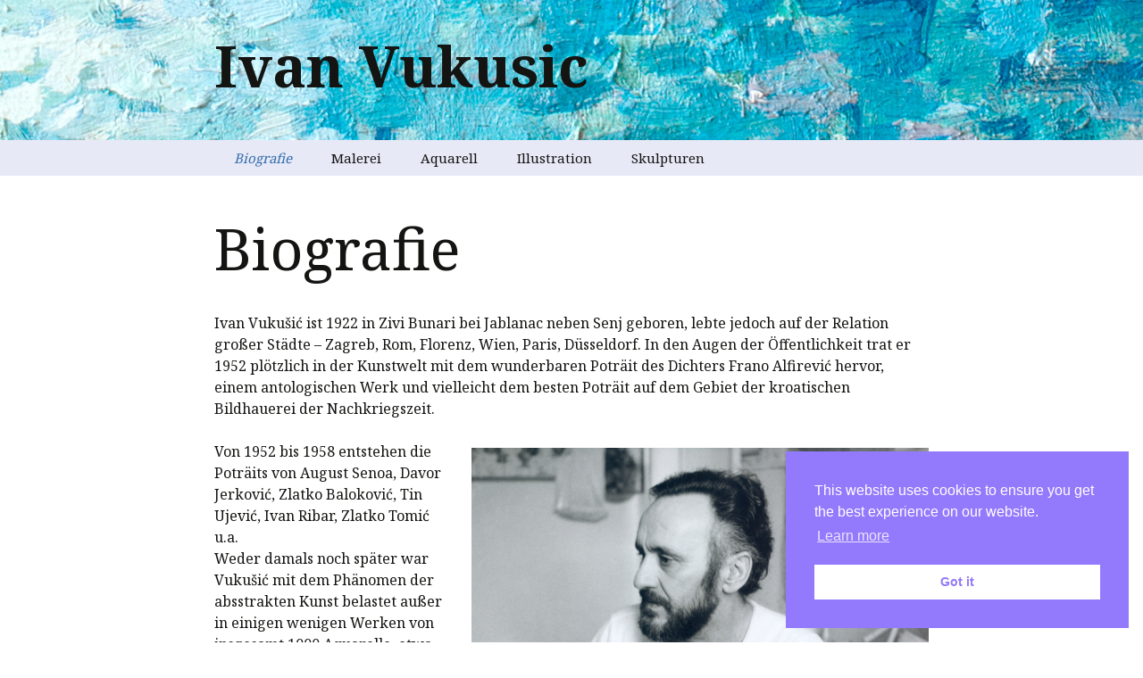

--- FILE ---
content_type: text/html; charset=UTF-8
request_url: http://ivanvukusic.com/
body_size: 18679
content:
<!DOCTYPE html>
<!--[if IE 7]>
<html class="ie ie7" lang="de">
<![endif]-->
<!--[if IE 8]>
<html class="ie ie8" lang="de">
<![endif]-->
<!--[if !(IE 7) | !(IE 8)  ]><!-->
<html lang="de">
<!--<![endif]-->
<head>
	<meta charset="UTF-8">
	<meta name="viewport" content="width=device-width, initial-scale=1" />
	<title>Ivan Vukusic | Eine weitere WordPress-Website</title>
	<link rel="profile" href="http://gmpg.org/xfn/11">
	<link rel="pingback" href="http://ivanvukusic.com/xmlrpc.php">
	<!--[if lt IE 9]>
	<script src="http://ivanvukusic.com/wp-content/themes/portfoliosimple/js/html5.js"></script>
	<![endif]-->
	<meta name='robots' content='max-image-preview:large' />
<link rel='dns-prefetch' href='//fonts.googleapis.com' />
<link rel='dns-prefetch' href='//s.w.org' />
<link rel="alternate" type="application/rss+xml" title="Ivan Vukusic &raquo; Feed" href="http://ivanvukusic.com/feed/" />
<link rel="alternate" type="application/rss+xml" title="Ivan Vukusic &raquo; Kommentar-Feed" href="http://ivanvukusic.com/comments/feed/" />
		<script type="text/javascript">
			window._wpemojiSettings = {"baseUrl":"https:\/\/s.w.org\/images\/core\/emoji\/13.0.1\/72x72\/","ext":".png","svgUrl":"https:\/\/s.w.org\/images\/core\/emoji\/13.0.1\/svg\/","svgExt":".svg","source":{"concatemoji":"http:\/\/ivanvukusic.com\/wp-includes\/js\/wp-emoji-release.min.js?ver=5.7.14"}};
			!function(e,a,t){var n,r,o,i=a.createElement("canvas"),p=i.getContext&&i.getContext("2d");function s(e,t){var a=String.fromCharCode;p.clearRect(0,0,i.width,i.height),p.fillText(a.apply(this,e),0,0);e=i.toDataURL();return p.clearRect(0,0,i.width,i.height),p.fillText(a.apply(this,t),0,0),e===i.toDataURL()}function c(e){var t=a.createElement("script");t.src=e,t.defer=t.type="text/javascript",a.getElementsByTagName("head")[0].appendChild(t)}for(o=Array("flag","emoji"),t.supports={everything:!0,everythingExceptFlag:!0},r=0;r<o.length;r++)t.supports[o[r]]=function(e){if(!p||!p.fillText)return!1;switch(p.textBaseline="top",p.font="600 32px Arial",e){case"flag":return s([127987,65039,8205,9895,65039],[127987,65039,8203,9895,65039])?!1:!s([55356,56826,55356,56819],[55356,56826,8203,55356,56819])&&!s([55356,57332,56128,56423,56128,56418,56128,56421,56128,56430,56128,56423,56128,56447],[55356,57332,8203,56128,56423,8203,56128,56418,8203,56128,56421,8203,56128,56430,8203,56128,56423,8203,56128,56447]);case"emoji":return!s([55357,56424,8205,55356,57212],[55357,56424,8203,55356,57212])}return!1}(o[r]),t.supports.everything=t.supports.everything&&t.supports[o[r]],"flag"!==o[r]&&(t.supports.everythingExceptFlag=t.supports.everythingExceptFlag&&t.supports[o[r]]);t.supports.everythingExceptFlag=t.supports.everythingExceptFlag&&!t.supports.flag,t.DOMReady=!1,t.readyCallback=function(){t.DOMReady=!0},t.supports.everything||(n=function(){t.readyCallback()},a.addEventListener?(a.addEventListener("DOMContentLoaded",n,!1),e.addEventListener("load",n,!1)):(e.attachEvent("onload",n),a.attachEvent("onreadystatechange",function(){"complete"===a.readyState&&t.readyCallback()})),(n=t.source||{}).concatemoji?c(n.concatemoji):n.wpemoji&&n.twemoji&&(c(n.twemoji),c(n.wpemoji)))}(window,document,window._wpemojiSettings);
		</script>
		<style type="text/css">
img.wp-smiley,
img.emoji {
	display: inline !important;
	border: none !important;
	box-shadow: none !important;
	height: 1em !important;
	width: 1em !important;
	margin: 0 .07em !important;
	vertical-align: -0.1em !important;
	background: none !important;
	padding: 0 !important;
}
</style>
	<link rel='stylesheet' id='wp-block-library-css'  href='http://ivanvukusic.com/wp-includes/css/dist/block-library/style.min.css?ver=5.7.14' type='text/css' media='all' />
<link rel='stylesheet' id='portfoliosimple-fonts-css'  href='//fonts.googleapis.com/css?family=Source+Sans+Pro%3A300%2C400%2C700%2C300italic%2C400italic%2C700italic%7CNoto+Serif%3A400%2C700&#038;subset=latin%2Clatin-ext' type='text/css' media='all' />
<link rel='stylesheet' id='genericons-css'  href='http://ivanvukusic.com/wp-content/themes/portfoliosimple/fonts/genericons.css?ver=2.09' type='text/css' media='all' />
<link rel='stylesheet' id='portfoliosimple-style-css'  href='http://ivanvukusic.com/wp-content/themes/portfoliosimple/style.css?ver=2013-07-18' type='text/css' media='all' />
<!--[if lt IE 9]>
<link rel='stylesheet' id='portfoliosimple-ie-css'  href='http://ivanvukusic.com/wp-content/themes/portfoliosimple/css/ie.css?ver=2013-07-18' type='text/css' media='all' />
<![endif]-->
<link rel='stylesheet' id='nsc_bar_nice-cookie-consent-css'  href='http://ivanvukusic.com/wp-content/plugins/beautiful-and-responsive-cookie-consent/public/cookieNSCconsent.min.css?ver=6' type='text/css' media='all' />
<script type='text/javascript' src='http://ivanvukusic.com/wp-includes/js/jquery/jquery.min.js?ver=3.5.1' id='jquery-core-js'></script>
<script type='text/javascript' src='http://ivanvukusic.com/wp-includes/js/jquery/jquery-migrate.min.js?ver=3.3.2' id='jquery-migrate-js'></script>
<link rel="https://api.w.org/" href="http://ivanvukusic.com/wp-json/" /><link rel="alternate" type="application/json" href="http://ivanvukusic.com/wp-json/wp/v2/pages/8" /><link rel="EditURI" type="application/rsd+xml" title="RSD" href="http://ivanvukusic.com/xmlrpc.php?rsd" />
<link rel="wlwmanifest" type="application/wlwmanifest+xml" href="http://ivanvukusic.com/wp-includes/wlwmanifest.xml" /> 
<meta name="generator" content="WordPress 5.7.14" />
<link rel="canonical" href="http://ivanvukusic.com/" />
<link rel='shortlink' href='http://ivanvukusic.com/' />
<link rel="alternate" type="application/json+oembed" href="http://ivanvukusic.com/wp-json/oembed/1.0/embed?url=http%3A%2F%2Fivanvukusic.com%2F" />
<link rel="alternate" type="text/xml+oembed" href="http://ivanvukusic.com/wp-json/oembed/1.0/embed?url=http%3A%2F%2Fivanvukusic.com%2F&#038;format=xml" />
<script type='text/javascript'>
/* <![CDATA[ */
var VPData = {"__":{"couldnt_retrieve_vp":"Couldn't retrieve Visual Portfolio ID.","pswp_close":"Close (Esc)","pswp_share":"Share","pswp_fs":"Toggle fullscreen","pswp_zoom":"Zoom in\/out","pswp_prev":"Previous (arrow left)","pswp_next":"Next (arrow right)","pswp_share_fb":"Share on Facebook","pswp_share_tw":"Tweet","pswp_share_pin":"Pin it","fancybox_close":"Close","fancybox_next":"Next","fancybox_prev":"Previous","fancybox_error":"The requested content cannot be loaded. <br \/> Please try again later.","fancybox_play_start":"Start slideshow","fancybox_play_stop":"Pause slideshow","fancybox_full_screen":"Full screen","fancybox_thumbs":"Thumbnails","fancybox_download":"Download","fancybox_share":"Share","fancybox_zoom":"Zoom"},"settingsPopupGallery":{"enable_on_wordpress_images":false,"vendor":"fancybox","deep_linking":false,"deep_linking_url_to_share_images":false,"show_arrows":true,"show_counter":true,"show_zoom_button":true,"show_fullscreen_button":true,"show_share_button":true,"show_close_button":true,"show_thumbs":true,"show_download_button":false,"show_slideshow":false,"click_to_zoom":true},"screenSizes":[320,576,768,992,1200]};
/* ]]> */
</script>
	<style type="text/css" id="portfoliosimple-header-css">
			.site-header {
			background: url(http://ivanvukusic.com/wp-content/themes/portfoliosimple/images/headers/altstadt.jpg) no-repeat scroll top;
			background-size: 1600px auto;
		}
		</style>
	        <style type="text/css">
            /* If html does not have either class, do not show lazy loaded images. */
            html:not(.vp-lazyload-enabled):not(.js) .vp-lazyload {
                display: none;
            }
        </style>
        <script>
            document.documentElement.classList.add(
                'vp-lazyload-enabled'
            );
        </script>
        </head>

<body class="home page-template-default page page-id-8 single-author">
	<div id="page" class="hfeed site">
		<header id="masthead" class="site-header" role="banner">
			<a class="home-link" href="http://ivanvukusic.com/" title="Ivan Vukusic" rel="home">
				<h1 class="site-title">Ivan Vukusic</h1>
				<h2 class="site-description">Eine weitere WordPress-Website</h2>
			</a>

			<div id="navbar" class="navbar">
				<nav id="site-navigation" class="navigation main-navigation" role="navigation">
					<h3 class="menu-toggle">Menu</h3>
					<a class="screen-reader-text skip-link" href="#content" title="Skip to content">Skip to content</a>
					<div class="menu-main-menu-container"><ul id="menu-main-menu" class="nav-menu"><li id="menu-item-30" class="menu-item menu-item-type-post_type menu-item-object-page menu-item-home current-menu-item page_item page-item-8 current_page_item menu-item-30"><a href="http://ivanvukusic.com/" aria-current="page">Biografie</a></li>
<li id="menu-item-33" class="menu-item menu-item-type-post_type menu-item-object-page menu-item-33"><a href="http://ivanvukusic.com/malerei/">Malerei</a></li>
<li id="menu-item-28" class="menu-item menu-item-type-post_type menu-item-object-page menu-item-28"><a href="http://ivanvukusic.com/aquarell/">Aquarell</a></li>
<li id="menu-item-31" class="menu-item menu-item-type-post_type menu-item-object-page menu-item-31"><a href="http://ivanvukusic.com/illustration/">Illustration</a></li>
<li id="menu-item-34" class="menu-item menu-item-type-post_type menu-item-object-page menu-item-34"><a href="http://ivanvukusic.com/skulpturen/">Skulpturen</a></li>
</ul></div>				</nav><!-- #site-navigation -->
			</div><!-- #navbar -->
		</header><!-- #masthead -->

		<div id="main" class="site-main">

	<div id="primary" class="content-area">
		<div id="content" class="site-content" role="main">

						
				<article id="post-8" class="post-8 page type-page status-publish hentry">
					<header class="entry-header">
						
						<h1 class="entry-title">Biografie</h1>
					</header><!-- .entry-header -->

					<div class="entry-content">
						
<p>Ivan Vukušić ist 1922 in Zivi Bunari bei Jablanac neben Senj geboren, lebte jedoch auf der Relation großer Städte – Zagreb, Rom, Florenz, Wien, Paris, Düsseldorf. In den Augen der Öffentlichkeit trat er 1952 plötzlich in der Kunstwelt mit dem wunderbaren Poträit des Dichters Frano Alfirević hervor, einem antologischen Werk und vielleicht dem besten Poträit auf dem Gebiet der kroatischen Bildhauerei der Nachkriegszeit.</p>



<div class="wp-block-image"><figure class="alignright size-large is-resized"><img loading="lazy" src="http://ivanvukusic.com/wp-content/uploads/2021/01/Vukusic_2-1024x739.jpg" alt="" class="wp-image-81" width="512" height="370" srcset="http://ivanvukusic.com/wp-content/uploads/2021/01/Vukusic_2-1024x739.jpg 1024w, http://ivanvukusic.com/wp-content/uploads/2021/01/Vukusic_2-300x217.jpg 300w, http://ivanvukusic.com/wp-content/uploads/2021/01/Vukusic_2-768x554.jpg 768w, http://ivanvukusic.com/wp-content/uploads/2021/01/Vukusic_2-500x361.jpg 500w, http://ivanvukusic.com/wp-content/uploads/2021/01/Vukusic_2-800x578.jpg 800w, http://ivanvukusic.com/wp-content/uploads/2021/01/Vukusic_2-1280x924.jpg 1280w, http://ivanvukusic.com/wp-content/uploads/2021/01/Vukusic_2-1920x1386.jpg 1920w, http://ivanvukusic.com/wp-content/uploads/2021/01/Vukusic_2-1536x1109.jpg 1536w, http://ivanvukusic.com/wp-content/uploads/2021/01/Vukusic_2-2048x1479.jpg 2048w" sizes="(max-width: 512px) 100vw, 512px" /></figure></div>



<p>Von 1952 bis 1958 entstehen die Poträits von August Senoa, Davor Jerković, Zlatko Baloković, Tin Ujević, Ivan Ribar, Zlatko Tomić u.a.<br>Weder damals noch später war Vukušić mit dem Phänomen der absstrakten Kunst belastet außer in einigen wenigen Werken von insgesamt 1000 Aquarelle, etwa 200 Ölgemälde und mer als 100 Skulpturen.<br>Im Jahren 1958 wurde in Senj Vukušić skulpturale Komposition &#8222;Auf ewiger Wache&#8220; aufgestellt. Hier zeigt er einen natürlichen Sinn für die Monumentalität, für die Logik des Handlungskreises, die das hervorragende Prinzip, im Vereinen einzelner Figuren ist. Auf diese Weise werden das Statische und das Dekorative beim Schaffen grosser Denkmäler, die nach einer Bestellung angefertigt werden, umgangen. Die vorgegebene Thematik rechtfertigt die Heftigkeit eines anderen Denkmals, das unter dem Titel &#8222;Pieta&#8220; 1961 in Jablanac aufgestellt wurde.<br>In den 60er Jahren entstanden noch etwa ein Dutzend skulpturaler Skizzen. Einige von ihnen entstanden unter dem Einfluss von Osip Zadkine, mit dem Vukušić seinerzeit während seines Aufenthalts in Paris in freundschaftlicher Beziehung stand. Vukušić nahm dennoch nur für kurze Zeit Zadkins emphatische und monumentale Plastizität an.<br>Vukušić maltechnische Methode beim Schaffen von Ölgemälden und Aquarellen zeigt eine genetische Entwicklung an, da sie in sich eine gewisse Ganzheitlichkeit besitzt.</p>



<div class="wp-block-image"><figure class="alignleft size-large is-resized"><img loading="lazy" src="http://ivanvukusic.com/wp-content/uploads/2021/01/Vukusic_3_frei-1024x774.jpg" alt="" class="wp-image-82" width="512" height="387" srcset="http://ivanvukusic.com/wp-content/uploads/2021/01/Vukusic_3_frei-1024x774.jpg 1024w, http://ivanvukusic.com/wp-content/uploads/2021/01/Vukusic_3_frei-300x227.jpg 300w, http://ivanvukusic.com/wp-content/uploads/2021/01/Vukusic_3_frei-768x581.jpg 768w, http://ivanvukusic.com/wp-content/uploads/2021/01/Vukusic_3_frei-500x378.jpg 500w, http://ivanvukusic.com/wp-content/uploads/2021/01/Vukusic_3_frei-800x605.jpg 800w, http://ivanvukusic.com/wp-content/uploads/2021/01/Vukusic_3_frei-1280x968.jpg 1280w, http://ivanvukusic.com/wp-content/uploads/2021/01/Vukusic_3_frei.jpg 1287w" sizes="(max-width: 512px) 100vw, 512px" /></figure></div>



<p>In jenem riesengroßen Raum, den die abstrakte Kunst nach den 50er Jahren eröffnet, tendiert er zu einem anscheinend unmöglichen Kompromiss, ähnlich dem Künstler De Stael, der dahinstrebte, dass seine Leinwand sowohl figurativ als auch abstrakt sein sollte.<br>Van Gogh ist ein Medium für Vukušićs eigene Reflexionen. Diesem Kreis des “Verbundensseins” gehören auch der Blaue Reiter, Jean Miro, Bernard Buffet, sowie die häufigen Sprünge zum Expressionismus an.Sie alle sind Verbindungsglieder für Gegenwart und Zukunft. Zum Opus von Vukušić gehören unzählige iluminierte und transparente Aquarelle. Sie zeichnen sich durch helle Töne, durch kristallklare Farben aus, die von dem Graphismus des Pinsels begleitet werden, hinter welchem sich eine Pointe verbirgt, weil sie fast immer mehrdeutig sind.<br>Hierher gehören auch zahlreiche Buchillustrationen und unzählige subtile Zeichungen, die in der Art von Skizzen ausgearbeitet sind.</p>



<p>Bozena Klicinović</p>
											</div><!-- .entry-content -->

					<footer class="entry-meta">
											</footer><!-- .entry-meta -->
				</article><!-- #post -->

				
<div id="comments" class="comments-area">

	
	
</div><!-- #comments -->			
		</div><!-- #content -->
	</div><!-- #primary -->


		</div><!-- #main -->
		<footer id="colophon" class="site-footer" role="contentinfo">
				<div id="secondary" class="sidebar-container" role="complementary">
		<div class="widget-area">
			<aside id="nav_menu-2" class="widget widget_nav_menu"><div class="menu-footer-menu-container"><ul id="menu-footer-menu" class="menu"><li id="menu-item-110" class="menu-item menu-item-type-post_type menu-item-object-page menu-item-110"><a href="http://ivanvukusic.com/impressum/">Impressum</a></li>
</ul></div></aside><aside id="archives-2" class="widget widget_archive"><h3 class="widget-title">Archiv</h3>
			<ul>
					<li><a href='http://ivanvukusic.com/2020/11/'>November 2020</a></li>
			</ul>

			</aside>
		<aside id="recent-posts-2" class="widget widget_recent_entries">
		<h3 class="widget-title">Neueste Beiträge</h3>
		<ul>
											<li>
					<a href="http://ivanvukusic.com/hallo-welt/">Hallo Welt!</a>
									</li>
					</ul>

		</aside>		</div><!-- .widget-area -->
	</div><!-- #secondary -->
		</footer><!-- #colophon -->
	</div><!-- #page -->

	<script type='text/javascript' src='http://ivanvukusic.com/wp-includes/js/imagesloaded.min.js?ver=4.1.4' id='imagesloaded-js'></script>
<script type='text/javascript' src='http://ivanvukusic.com/wp-includes/js/masonry.min.js?ver=4.2.2' id='masonry-js'></script>
<script type='text/javascript' src='http://ivanvukusic.com/wp-includes/js/jquery/jquery.masonry.min.js?ver=3.1.2b' id='jquery-masonry-js'></script>
<script type='text/javascript' src='http://ivanvukusic.com/wp-content/themes/portfoliosimple/js/functions.js?ver=2013-07-18' id='portfoliosimple-script-js'></script>
<script type='text/javascript' src='http://ivanvukusic.com/wp-content/plugins/beautiful-and-responsive-cookie-consent/public/cookieNSCconsent.min.js?ver=6' id='nsc_bar_nice-cookie-consent_js-js'></script>
<script type='text/javascript' id='nsc_bar_nice-cookie-consent_js-js-after'>
window.addEventListener("load", function(){window.cookieconsent.initialise({
    "content": {
        "deny": "Deny",
        "dismiss": "Got it",
        "allow": "Allow",
        "link": "Learn more",
        "href": "onmouseenter=\"",
        "message": "This website uses cookies to ensure you get the best experience on our website.",
        "policy": "Cookie Settings",
        "savesettings": "Save Settings",
        "linksecond": "Just another Link",
        "hrefsecond": "http:\/\/ivanvukusic.com\/datenschutzerklaerung"
    },
    "type": "info",
    "palette": {
        "popup": {
            "background": "#937afc",
            "text": "#fff"
        },
        "button": {
            "background": "#fff",
            "text": "#937afc",
            "border": ""
        }
    },
    "position": "bottom-right",
    "theme": "block",
    "cookietypes": [
        {
            "label": "Technical",
            "checked": "checked",
            "disabled": "disabled",
            "cookie_suffix": "tech"
        },
        {
            "label": "Marketing",
            "checked": "",
            "disabled": "",
            "cookie_suffix": "marketing"
        }
    ],
    "revokable": true,
    "dataLayerName": "dataLayer"
})});
</script>
<script type='text/javascript' src='http://ivanvukusic.com/wp-includes/js/wp-embed.min.js?ver=5.7.14' id='wp-embed-js'></script>
</body>
</html>